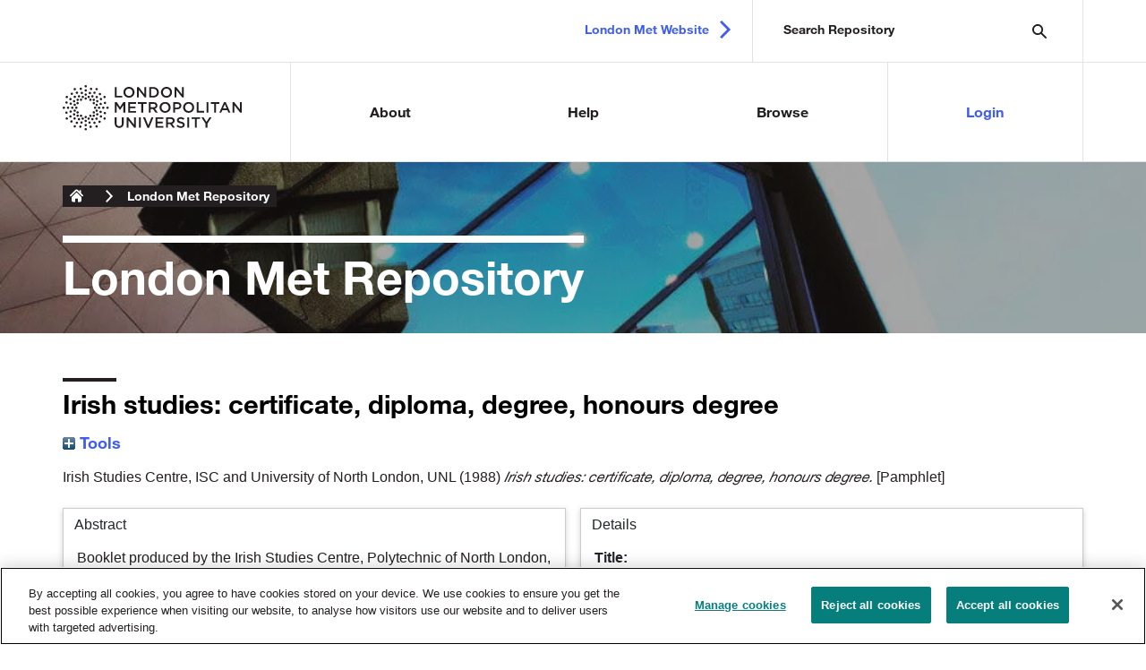

--- FILE ---
content_type: text/html; charset=utf-8
request_url: https://repository.londonmet.ac.uk/1934/
body_size: 41583
content:
<!DOCTYPE html>
<html xmlns="http://www.w3.org/1999/xhtml" lang="en"><!--CS-55699-->

<head>
    <!--<meta http-equiv="Content-Type" content="text/html; charset=UTF-8">-->
    <meta http-equiv="X-UA-Compatible" content="IE=edge" />
    <meta charset="utf-8" />
    <meta name="viewport" content="width=device-width, initial-scale=1.0" />
   <title> Irish studies: certificate, diploma, degree, honours degree  | London Met Repository</title>
   <!-- <title>Research and knowledge exchange - London Metropolitan University</title> -->
    <link rel="stylesheet" href="/LondonMet_Files/main.min.css" /> 
    <meta content="1934" name="eprints.eprintid" />
<meta content="13" name="eprints.rev_number" />
<meta content="archive" name="eprints.eprint_status" />
<meta content="174" name="eprints.userid" />
<meta content="disk0/00/00/19/34" name="eprints.dir" />
<meta content="2018-08-13 14:08:04" name="eprints.datestamp" />
<meta content="2020-11-10 15:31:15" name="eprints.lastmod" />
<meta content="2018-08-13 14:08:04" name="eprints.status_changed" />
<meta content="pamphlet" name="eprints.type" />
<meta content="show" name="eprints.metadata_visibility" />
<meta content="1" name="eprints.item_issues_count" />
<meta content="Irish Studies Centre, ISC" name="eprints.creators_name" />
<meta content="University of North London, UNL" name="eprints.creators_name" />
<meta content="Irish Studies Centre" name="eprints.corp_creators" />
<meta content="University of North London" name="eprints.corp_creators" />
<meta content="Irish studies: certificate, diploma, degree, honours degree" name="eprints.title" />
<meta content="pub" name="eprints.ispublished" />
<meta content="div_lib_serv" name="eprints.divisions" />
<meta content="Irish Studies Centre (ISC)" name="eprints.keywords" />
<meta content="Booklet produced by the Irish Studies Centre, Polytechnic of North London, detailing the courses offered in Irish Studies. This copy has some handwritten amendments. Page not reproduced here is blank. Dated July 1988." name="eprints.abstract" />
<meta content="1988" name="eprints.date" />
<meta content="8 pages, 210 x 150 mm" name="eprints.extent_size" />
<meta content="ISC1" name="eprints.shelfmark_location" />
<meta content="AIB\ISC\1\40\1988" name="eprints.lurn" />
<meta content="1988" name="eprints.aib_date" />
<meta content="public" name="eprints.full_text_status" />
<meta content="1988" name="eprints.dates_date" />
<meta content="FALSE" name="eprints.hoa_exclude" />
<meta content="2" name="eprints.lists" />
<meta content="http://www.rioxx.net/licenses/all-rights-reserved" name="eprints.rioxx2_license_ref_input_license_ref" />
<meta content="2018-08-13" name="eprints.rioxx2_license_ref_input_start_date" />
<meta content="N/A" name="eprints.rioxx2_project_input_project" />
<meta content="London Metropolitan University" name="eprints.rioxx2_project_input_funder_name" />
<meta content="http://dx.doi.org/10.13039/501100004623" name="eprints.rioxx2_project_input_funder_id" />
<meta content="  Irish Studies Centre, ISC and University of North London, UNL  (1988) Irish studies: certificate, diploma, degree, honours degree.  [Pamphlet]     " name="eprints.citation" />
<meta content="https://repository.londonmet.ac.uk/1934/1/AIB.ISC.1.40.1988.pdf" name="eprints.document_url" />
<link rel="schema.DC" href="http://purl.org/DC/elements/1.0/" />
<meta content="https://repository.londonmet.ac.uk/1934/" name="DC.relation" />
<meta content="Irish studies: certificate, diploma, degree, honours degree" name="DC.title" />
<meta content="Irish Studies Centre, ISC" name="DC.creator" />
<meta content="University of North London, UNL" name="DC.creator" />
<meta content="Booklet produced by the Irish Studies Centre, Polytechnic of North London, detailing the courses offered in Irish Studies. This copy has some handwritten amendments. Page not reproduced here is blank. Dated July 1988." name="DC.description" />
<meta content="1988" name="DC.date" />
<meta content="Pamphlet" name="DC.type" />
<meta content="NonPeerReviewed" name="DC.type" />
<meta content="text" name="DC.format" />
<meta content="en" name="DC.language" />
<meta content="https://repository.londonmet.ac.uk/1934/1/AIB.ISC.1.40.1988.pdf" name="DC.identifier" />
<meta content="  Irish Studies Centre, ISC and University of North London, UNL  (1988) Irish studies: certificate, diploma, degree, honours degree.  [Pamphlet]     " name="DC.identifier" />
<!-- Highwire Press meta tags -->
<meta content="Irish studies: certificate, diploma, degree, honours degree" name="citation_title" />
<meta content="Irish Studies Centre, ISC" name="citation_author" />
<meta content="University of North London, UNL" name="citation_author" />
<meta content="2018/08/13" name="citation_online_date" />
<meta content="https://repository.londonmet.ac.uk/1934/1/AIB.ISC.1.40.1988.pdf" name="citation_pdf_url" />
<meta content="2018/08/13" name="citation_date" />
<meta content="Booklet produced by the Irish Studies Centre, Polytechnic of North London, detailing the courses offered in Irish Studies. This copy has some handwritten amendments. Page not reproduced here is blank. Dated July 1988." name="citation_abstract" />
<meta content="en" name="citation_language" />
<meta content="Irish Studies Centre (ISC)" name="citation_keywords" />
<!-- PRISM meta tags -->
<link rel="schema.prism" href="https://www.w3.org/submissions/2020/SUBM-prism-20200910/" />
<meta content="2018-08-13T14:08:04" name="prism.dateReceived" />
<meta content="2020-11-10T15:31:15" name="prism.modificationDate" />
<meta content="Irish Studies Centre (ISC)" name="prism.keyword" />
<link rel="canonical" href="https://repository.londonmet.ac.uk/1934/" />
<link rel="alternate" type="text/plain" title="Reference Manager" href="https://repository.londonmet.ac.uk/cgi/export/eprint/1934/RIS/londonmet-eprint-1934.ris" />
<link rel="alternate" type="text/plain; charset=utf-8" title="BibTeX" href="https://repository.londonmet.ac.uk/cgi/export/eprint/1934/BibTeX/londonmet-eprint-1934.bib" />
<link rel="alternate" type="text/xml; charset=utf-8" title="METS" href="https://repository.londonmet.ac.uk/cgi/export/eprint/1934/METS/londonmet-eprint-1934.xml" />
<link rel="alternate" type="text/plain" title="RefWorks" href="https://repository.londonmet.ac.uk/cgi/export/eprint/1934/RefWorks/londonmet-eprint-1934.ref" />
<link rel="alternate" type="application/rdf+xml" title="RDF+XML" href="https://repository.londonmet.ac.uk/cgi/export/eprint/1934/RDFXML/londonmet-eprint-1934.rdf" />
<link rel="alternate" type="text/xml; charset=utf-8" title="OpenURL ContextObject" href="https://repository.londonmet.ac.uk/cgi/export/eprint/1934/ContextObject/londonmet-eprint-1934.xml" />
<link rel="alternate" type="text/plain; charset=utf-8" title="OpenURL ContextObject in Span" href="https://repository.londonmet.ac.uk/cgi/export/eprint/1934/COinS/londonmet-eprint-1934.txt" />
<link rel="alternate" type="text/xml; charset=utf-8" title="MODS" href="https://repository.londonmet.ac.uk/cgi/export/eprint/1934/MODS/londonmet-eprint-1934.xml" />
<link rel="alternate" type="text/plain" title="Refer" href="https://repository.londonmet.ac.uk/cgi/export/eprint/1934/Refer/londonmet-eprint-1934.refer" />
<link rel="alternate" type="text/csv; charset=utf-8" title="Multiline CSV" href="https://repository.londonmet.ac.uk/cgi/export/eprint/1934/CSV/londonmet-eprint-1934.csv" />
<link rel="alternate" type="text/plain; charset=utf-8" title="Simple Metadata" href="https://repository.londonmet.ac.uk/cgi/export/eprint/1934/Simple/londonmet-eprint-1934.txt" />
<link rel="alternate" type="application/vnd.eprints.data+xml; charset=utf-8" title="EP3 XML" href="https://repository.londonmet.ac.uk/cgi/export/eprint/1934/XML/londonmet-eprint-1934.xml" />
<link rel="alternate" type="application/json; charset=utf-8" title="JSON" href="https://repository.londonmet.ac.uk/cgi/export/eprint/1934/JSON/londonmet-eprint-1934.js" />
<link rel="alternate" type="text/xml; charset=utf-8" title="MPEG-21 DIDL" href="https://repository.londonmet.ac.uk/cgi/export/eprint/1934/DIDL/londonmet-eprint-1934.xml" />
<link rel="alternate" type="text/n3" title="RDF+N3" href="https://repository.londonmet.ac.uk/cgi/export/eprint/1934/RDFN3/londonmet-eprint-1934.n3" />
<link rel="alternate" type="application/atom+xml;charset=utf-8" title="Atom" href="https://repository.londonmet.ac.uk/cgi/export/eprint/1934/Atom/londonmet-eprint-1934.xml" />
<link rel="alternate" type="text/html; charset=utf-8" title="HTML Citation" href="https://repository.londonmet.ac.uk/cgi/export/eprint/1934/HTML/londonmet-eprint-1934.html" />
<link rel="alternate" type="text/plain; charset=utf-8" title="EndNote" href="https://repository.londonmet.ac.uk/cgi/export/eprint/1934/EndNote/londonmet-eprint-1934.enw" />
<link rel="alternate" type="text/plain" title="RDF+N-Triples" href="https://repository.londonmet.ac.uk/cgi/export/eprint/1934/RDFNT/londonmet-eprint-1934.nt" />
<link rel="alternate" type="text/plain; charset=utf-8" title="Dublin Core" href="https://repository.londonmet.ac.uk/cgi/export/eprint/1934/DC/londonmet-eprint-1934.txt" />
<link rel="alternate" type="text/plain; charset=utf-8" title="ASCII Citation" href="https://repository.londonmet.ac.uk/cgi/export/eprint/1934/Text/londonmet-eprint-1934.txt" />
<link rel="alternate" type="text/xml; charset=utf-8" title="RIOXX2 XML" href="https://repository.londonmet.ac.uk/cgi/export/eprint/1934/RIOXX2/londonmet-eprint-1934.xml" />
<link href="https://repository.londonmet.ac.uk/" rel="Top" />
    <link href="https://repository.londonmet.ac.uk/sword-app/servicedocument" rel="Sword" />
    <link href="https://repository.londonmet.ac.uk/id/contents" rel="SwordDeposit" />
    <link href="https://repository.londonmet.ac.uk/cgi/search" type="text/html" rel="Search" />
    <link href="https://repository.londonmet.ac.uk/cgi/opensearchdescription" title="London Met Repository" type="application/opensearchdescription+xml" rel="Search" />
    <script type="text/javascript">
// <![CDATA[
var eprints_http_root = "https://repository.londonmet.ac.uk";
var eprints_http_cgiroot = "https://repository.londonmet.ac.uk/cgi";
var eprints_oai_archive_id = "repository.londonmet.ac.uk";
var eprints_logged_in = false;
var eprints_logged_in_userid = 0; 
var eprints_logged_in_username = ""; 
var eprints_logged_in_usertype = ""; 
var eprints_lang_id = "en";
// ]]></script>
    <style type="text/css">.ep_logged_in { display: none }</style>
    <link href="/style/auto-3.4.6.css?1769192874" type="text/css" rel="stylesheet" />
    <script src="/javascript/auto-3.4.6.js?1769192874" type="text/javascript">
//padder
</script>
    <!--[if lte IE 6]>
        <link rel="stylesheet" type="text/css" href="/style/ie6.css" />
   <![endif]-->
    <meta content="EPrints 3.4.6" name="Generator" />
    <meta http-equiv="Content-Type" content="text/html; charset=UTF-8" />
    <meta http-equiv="Content-Language" content="en" />
    <script type="text/javascript">
// <![CDATA[
var eprints_user_id = "false";
// ]]></script><style>.abstract_lists { display: none !important; } .ep_search_BatchList{ display: none; }</style>
    
    <!-- LONDONMET-96 [2022-03-24/dgc] Added OneTrust cookie notice. -->
    <!-- OneTrust Cookies Consent Notice start for repository.londonmet.ac.uk -->
    <script src="https://cdn-ukwest.onetrust.com/scripttemplates/otSDKStub.js" type="text/javascript" charset="UTF-8" data-domain-script="09228f78-b119-46f2-a401-dba354f7b8f9">// <!-- No script --></script>
    <script type="text/javascript">
    function OptanonWrapper() { }
    </script>
    <!-- OneTrust Cookies Consent Notice end for repository.londonmet.ac.uk -->
   
    <script type="text/javascript">
        function OptanonWrapper() { }
    </script>
    <!-- OneTrust Cookies Consent Notice end for londonmet.ac.uk -->
</head>

<body>
    <nav aria-label="Skip Links" id="skip-links">
        <ul>
            <li><a id="skip-to-content-start" href="https://www.londonmet.ac.uk/research/#main-section">Skip to
                    content</a></li>
            <li><a id="skip-to-footer-section" href="https://www.londonmet.ac.uk/research/#footer-section">Skip to
                    footer</a></li>
        </ul>
    </nav>

        <header class="header headroom headroom--not-bottom headroom--top"> 
       <div class="search-mobile-icon"><button type="button" onclick="header_search_expanded()"><span class="visually-hidden">Search London
                    Met</span></button></div>
        <div class="header__top">
            <div class="container">
                <div class="inner">
                    <div class="header__search">
                        <form action="/cgi/facet/simple2" method="get" accept-charset="utf-8">
                             <input class="tt-input" placeholder="Search Repository" type="text" name="q" />                             
                             <input type="submit" id="search-submit" value="Search" />
			</form>
                 <div class="consierge-search">
		
		<section class="search-box search-box--suggestion search-box--dark organic">
			<ul class="ui-autocomplete">
			<span>
				<li class="ui-autocomplete__item"><a href="https://www.londonmet.ac.uk/research/#" title=""></a></li>
				<li class="ui-autocomplete__item"><a href="https://www.londonmet.ac.uk/research/#" title=""></a></li>
				<li class="ui-autocomplete__item"><a href="https://www.londonmet.ac.uk/research/#" title=""></a></li>
				<li class="ui-autocomplete__item"><a href="https://www.londonmet.ac.uk/research/#" title=""></a></li>
			</span>
			</ul>	
		</section>
		
		<section class="search-box search-box--suggestion search-box--dark courses">
			<h3 class="search-box__title"><span class="visuallyhidden">Suggestions in </span>Courses</h3>
			<a href="https://www.londonmet.ac.uk/research/#" class="see-all-link">See all course results</a>
		</section>
		
		<section class="search-box search-box--suggestion search-box--dark news">
			<h3 class="search-box__title"><span class="visuallyhidden">Suggestions in </span>News</h3>
			<ul class="ui-autocomplete">
				<li class="no-results">No suggestions found.</li>
			</ul>
		</section>
		
		<section class="search-box search-box--suggestion search-box--dark events">
			<h3 class="search-box__title"><span class="visuallyhidden">Suggestions in </span>Events</h3>
			<a href="https://www.londonmet.ac.uk/research/#" class="see-all-link">See all events results</a>
		</section>
		
		</div>
                    </div>

                    <div class="header__links">
                        <a href="https://www.londonmet.ac.uk/" class="header__link header__link--arrow" target="_blank">London Met Website</a>
                    </div>
                </div>
            </div>
        </div>
        <div class="header__bottom">
            <div class="container">
                <a class="header__logo" href="/">
                    <img src="/LondonMet_Files/london-metropolitan-university-logo.svg" alt="London Metropolitan University" />
                </a>
                <nav class="main-navigation">
                    <div class="main-navigation__item has-sub-navigation main-navigation__item--1">
                        <a href="/information.html" class="main-navigation__link">About</a>
                    </div>
                    <div class="main-navigation__item has-sub-navigation main-navigation__item--2">
                        <a href="/help/" class="main-navigation__link">Help</a>
                    </div>
                    <div class="main-navigation__item has-sub-navigation main-navigation__item--3">
                        <a href="/browse.html" class="main-navigation__link">Browse</a>
                    </div>
                    <ul id="ep_tm_menu_tools" class="ep_tm_key_tools"><li class="ep_tm_key_tools_item"><a class="ep_tm_key_tools_item_link" href="/cgi/users/home">Login</a></li></ul>
                </nav>
            </div>
        </div>

    </header>

    <main id="main-section">

        <div class="banner--image " style="background-image: url('/LondonMet_Files/900x524_Photoshopped_London-Met-Graduate-Centre-and-Tower-Building-2-(1)-(1)-(1).jpg')">
            <div class="container">

                <nav aria-label="breadcrumb">
                    <ol class="breadcrumb breadcrumb2018">
                        <li class="breadcrumb-item"><a href="/">London Metropolitan
                                University</a></li>
                        <li class="breadcrumb-item"><a href="/">London Met Repository</a> </li>
                    </ol>
                    <script>
                    var bc = document.querySelectorAll('ol.breadcrumb li');
                    Array.prototype.forEach.call(bc, function(el, i){
                      if(el.innerText.indexOf('_hidden') !== -1) {
                      el.style.display = 'none';
                    }
                   });  
                   </script>
                </nav>

                <h1 class="display-1">
                    <span>
                        <span style="display:none;">
                            London Met Repository <span style="display:none;">
                                London Met Repository
                            </span>
                        </span>
                        London Met Repository
                    </span>
                </h1>

            </div>
        </div>
             
    </main>
    
     <!-- adding EPrints title page -->
     <section class="content-type">
      <div class="container">
        <div class="panel ep_tm_page_content">
         <div class="panel ep_content_inner">
           <h2 class="ep_tm_pagetitle">

Irish studies: certificate, diploma, degree, honours degree

</h2>
           <div class="ep_summary_content"><div class="ep_summary_content_top"><div id="ep_summary_box_2" class="ep_summary_box ep_plugin_summary_box_tools"><div class="ep_summary_box_title"><div class="ep_no_js">Tools</div><div id="ep_summary_box_2_colbar" class="ep_only_js" style="display: none"><a class="ep_box_collapse_link" href="#" onclick="EPJS_blur(event); EPJS_toggleSlideScroll('ep_summary_box_2_content',true,'ep_summary_box_2');EPJS_toggle('ep_summary_box_2_colbar',true);EPJS_toggle('ep_summary_box_2_bar',false);return false"><img border="0" alt="-" src="/style/images/minus.png" /> Tools</a></div><div id="ep_summary_box_2_bar" class="ep_only_js"><a class="ep_box_collapse_link" href="#" onclick="EPJS_blur(event); EPJS_toggleSlideScroll('ep_summary_box_2_content',false,'ep_summary_box_2');EPJS_toggle('ep_summary_box_2_colbar',false);EPJS_toggle('ep_summary_box_2_bar',true);return false"><img border="0" alt="+" src="/style/images/plus.png" /> Tools</a></div></div><div id="ep_summary_box_2_content" class="ep_summary_box_body" style="display: none"><div id="ep_summary_box_2_content_inner"><div class="ep_block" style="margin-bottom: 1em"><form accept-charset="utf-8" action="https://repository.londonmet.ac.uk/cgi/export_redirect" method="get">
  <input id="eprintid" name="eprintid" value="1934" type="hidden" />
  <select aria-labelledby="box_tools_export_button" name="format">
    <option value="RIS">Reference Manager</option>
    <option value="BibTeX">BibTeX</option>
    <option value="METS">METS</option>
    <option value="RefWorks">RefWorks</option>
    <option value="RDFXML">RDF+XML</option>
    <option value="ContextObject">OpenURL ContextObject</option>
    <option value="COinS">OpenURL ContextObject in Span</option>
    <option value="MODS">MODS</option>
    <option value="Refer">Refer</option>
    <option value="CSV">Multiline CSV</option>
    <option value="Simple">Simple Metadata</option>
    <option value="XML">EP3 XML</option>
    <option value="JSON">JSON</option>
    <option value="DIDL">MPEG-21 DIDL</option>
    <option value="RDFN3">RDF+N3</option>
    <option value="Atom">Atom</option>
    <option value="HTML">HTML Citation</option>
    <option value="EndNote">EndNote</option>
    <option value="RDFNT">RDF+N-Triples</option>
    <option value="DC">Dublin Core</option>
    <option value="Text">ASCII Citation</option>
    <option value="RIOXX2">RIOXX2 XML</option>
  </select>
  <input id="box_tools_export_button" class="ep_form_action_button" value="Export" type="submit" />
</form></div><div class="addtoany_share_buttons"><a target="_blank" href="https://www.addtoany.com/share?linkurl=https://repository.londonmet.ac.uk/id/eprint/1934&amp;title=Irish studies: certificate, diploma, degree, honours degree"><img class="ep_form_action_button" alt="Add to Any" src="/images/shareicon/a2a.svg" /></a><a target="_blank" href="https://www.addtoany.com/add_to/twitter?linkurl=https://repository.londonmet.ac.uk/id/eprint/1934&amp;linkname=Irish studies: certificate, diploma, degree, honours degree"><img class="ep_form_action_button" alt="Add to Twitter" src="/images/shareicon/twitter.svg" /></a><a target="_blank" href="https://www.addtoany.com/add_to/facebook?linkurl=https://repository.londonmet.ac.uk/id/eprint/1934&amp;linkname=Irish studies: certificate, diploma, degree, honours degree"><img class="ep_form_action_button" alt="Add to Facebook" src="/images/shareicon/facebook.svg" /></a><a target="_blank" href="https://www.addtoany.com/add_to/linkedin?linkurl=https://repository.londonmet.ac.uk/id/eprint/1934&amp;linkname=Irish studies: certificate, diploma, degree, honours degree"><img class="ep_form_action_button" alt="Add to Linkedin" src="/images/shareicon/linkedin.svg" /></a><a target="_blank" href="https://www.addtoany.com/add_to/pinterest?linkurl=https://repository.londonmet.ac.uk/id/eprint/1934&amp;linkname=Irish studies: certificate, diploma, degree, honours degree"><img class="ep_form_action_button" alt="Add to Pinterest" src="/images/shareicon/pinterest.svg" /></a><a target="_blank" href="https://www.addtoany.com/add_to/email?linkurl=https://repository.londonmet.ac.uk/id/eprint/1934&amp;linkname=Irish studies: certificate, diploma, degree, honours degree"><img class="ep_form_action_button" alt="Add to Email" src="/images/shareicon/email.svg" /></a></div></div></div></div><div id="ep_summary_box_3" class="ep_summary_box abstract_lists"><div class="ep_summary_box_title"><div class="ep_no_js">Lists</div><div id="ep_summary_box_3_colbar" class="ep_only_js" style="display: none"><a class="ep_box_collapse_link" href="#" onclick="EPJS_blur(event); EPJS_toggleSlideScroll('ep_summary_box_3_content',true,'ep_summary_box_3');EPJS_toggle('ep_summary_box_3_colbar',true);EPJS_toggle('ep_summary_box_3_bar',false);return false"><img border="0" alt="-" src="/style/images/minus.png" /> Lists</a></div><div id="ep_summary_box_3_bar" class="ep_only_js"><a class="ep_box_collapse_link" href="#" onclick="EPJS_blur(event); EPJS_toggleSlideScroll('ep_summary_box_3_content',false,'ep_summary_box_3');EPJS_toggle('ep_summary_box_3_colbar',false);EPJS_toggle('ep_summary_box_3_bar',true);return false"><img border="0" alt="+" src="/style/images/plus.png" /> Lists</a></div></div><div id="ep_summary_box_3_content" class="ep_summary_box_body" style="display: none"><div id="ep_summary_box_3_content_inner"><div id="lists_1934" class="abstract_lists"></div>
	<script type="text/javascript">
		generateList(1934, false);
	</script>
</div></div></div></div><div class="ep_summary_content_left"></div><div class="ep_summary_content_right"></div><div class="ep_summary_content_main">

  <p style="margin-bottom: 1em">
    


    <span class="person_name">Irish Studies Centre, ISC</span> and <span class="person_name">University of North London, UNL</span>
  


(1988)


<em>Irish studies: certificate, diploma, degree, honours degree.</em>


    [Pamphlet]
  


  



  </p>

<div id="ep_panel_set_eprint_1934" class="ep_panel_container ep_panel_container_eprint ep_panel_set_eprint_1934"><ul id="ep_panel_set_eprint_1934_buttons" class="ep_panel_buttons" aria-label="Tabbed Panels" role="tablist"><li id="ep_panel_set_eprint_1934_links_abstract" class="ep_panel_links ep_panel_set_eprint_1934_links" aria-controls="abstract" role="tab" tabindex="-100" onfocusin="ep_open_panel(event, 'ep_panel_set_eprint_1934', 'abstract')">Abstract</li><li id="ep_panel_set_eprint_1934_links_docs" class="ep_panel_links ep_panel_set_eprint_1934_links" aria-controls="docs" role="tab" tabindex="-101" onfocusin="ep_open_panel(event, 'ep_panel_set_eprint_1934', 'docs')">Documents</li><li id="ep_panel_set_eprint_1934_links_metadata" class="ep_panel_links ep_panel_set_eprint_1934_links" aria-controls="metadata" role="tab" tabindex="-102" onfocusin="ep_open_panel(event, 'ep_panel_set_eprint_1934', 'metadata')">Details</li><li id="ep_panel_set_eprint_1934_links_library" class="ep_panel_links ep_panel_set_eprint_1934_links" aria-controls="library" role="tab" tabindex="-103" onfocusin="ep_open_panel(event, 'ep_panel_set_eprint_1934', 'library')">Record</li></ul><div id="ep_panel_set_eprint_1934_controls" class="ep_panel_controls"><a id="ep_panel_set_eprint_1934_controls_open" class="ep_panel_controls_open" onclick="ep_open_panel_all('ep_panel_set_eprint_1934');">[+]</a><a id="ep_panel_set_eprint_1934_controls_close" class="ep_panel_controls_close" onclick="ep_close_panel_all('ep_panel_set_eprint_1934');">[-]</a></div><div id="ep_panel_set_eprint_1934_panels" class="ep_panels" number_of_panels="4"><div aria-labelledby="ep_panel_set_eprint_1934_links_abstract" ep_panel_order="0" id="abstract" class="ep_panel_wrapper" role="tabpanel" ep_tile_order="0">

<div class="ep_panel_content" id="ep_panel_ep_panel_set_eprint_1934__abstract">
<div class="ep_panel_title ep_panel_simple_title" id="ep_panel_set_eprint_1934__abstract_title">Abstract</div>
  <div class="ep_panel_body" id="ep_panel_set_eprint_1934__abstract_content">
    <div id="ep_panel_set_eprint_1934__abstract_content_inner">         
      
        
          <div class="ep_panel_table_cell"><p class="ep_field_para">Booklet produced by the Irish Studies Centre, Polytechnic of North London, detailing the courses offered in Irish Studies. This copy has some handwritten amendments. Page not reproduced here is blank. Dated July 1988.</p></div>
        
      
    </div>
  </div>
</div>
</div><div aria-labelledby="ep_panel_set_eprint_1934_links_docs" ep_panel_order="1" id="docs" class="ep_panel_wrapper" role="tabpanel" ep_tile_order="1">

<div class="ep_panel_content" id="ep_panel_ep_panel_set_eprint_1934__docs">
  <div class="ep_panel_title ep_panel_simple_title" id="ep_panel_set_eprint_1934__docs_title">Documents</div>
  <div class="ep_panel_body" id="ep_panel_set_eprint_1934__docs_content">
    <div id="ep_panel_set_eprint_1934__docs_content_inner">         
      <div id="ep_panel_set_docs_1934" class="ep_panel_container ep_panel_container_document ep_panel_set_docs_1934"><ul id="ep_panel_set_docs_1934_buttons" class="ep_panel_buttons" aria-label="Tabbed Panels" role="tablist"><li id="ep_panel_set_docs_1934_links_panel_1" class="ep_panel_links ep_panel_set_docs_1934_links" aria-controls="panel_1" role="tab" tabindex="-100" onfocusin="ep_open_panel(event, 'ep_panel_set_docs_1934', 'panel_1')">1934:9073</li></ul><div id="ep_panel_set_docs_1934_controls" class="ep_panel_controls"><a id="ep_panel_set_docs_1934_controls_open" class="ep_panel_controls_open" onclick="ep_open_panel_all('ep_panel_set_docs_1934');">[+]</a><a id="ep_panel_set_docs_1934_controls_close" class="ep_panel_controls_close" onclick="ep_close_panel_all('ep_panel_set_docs_1934');">[-]</a></div><div id="ep_panel_set_docs_1934_panels" class="ep_panels" number_of_panels="1"><div aria-labelledby="ep_panel_set_docs_1934_links_panel_1" ep_panel_order="0" id="panel_1" class="ep_panel_wrapper" role="tabpanel" ep_tile_order="0">

<div class="ep_panel_content" id="ep_panel_ep_panel_set_docs_1934__panel_1">
  <div class="ep_panel_title ep_panel_simple_title" id="ep_panel_set_docs_1934__panel_1_title">1934:9073</div>
  <div class="ep_panel_body" id="ep_panel_set_docs_1934__panel_1_content">
    <div id="ep_panel_set_docs_1934__panel_1_content_inner">         
      

            <div class="summary_page_doc_icon"><a onblur="EPJS_HidePreview( event, 'doc_preview_9073', 'right' );" class="ep_document_link" onmouseout="EPJS_HidePreview( event, 'doc_preview_9073', 'right' );" onmouseover="EPJS_ShowPreview( event, 'doc_preview_9073', 'right' );" href="https://repository.londonmet.ac.uk/1934/1/AIB.ISC.1.40.1988.pdf" onfocus="EPJS_ShowPreview( event, 'doc_preview_9073', 'right' );"><img class="ep_doc_icon" border="0" alt="[thumbnail of Booklet 'Irish studies: certificate, diploma, degree, honours degree']" title="Booklet 'Irish studies: certificate, diploma, degree, honours degree'" src="https://repository.londonmet.ac.uk/1934/1.hassmallThumbnailVersion/AIB.ISC.1.40.1988.pdf" /></a><div id="doc_preview_9073" class="ep_preview"><div><div><span><img id="doc_preview_9073_img" class="ep_preview_image" border="0" alt="" src="https://repository.londonmet.ac.uk/1934/1.haspreviewThumbnailVersion/AIB.ISC.1.40.1988.pdf" /><div class="ep_preview_title">Preview</div></span></div></div></div></div>
            <div class="summary_page_doc_info">

              <div class="ep_document_citation_wrapper">
<span class="ep_document_citation">
  
    <span class="document_format">Booklet 'Irish studies: certificate, diploma, degree, honours degree'</span>
    <br /><span class="document_filename">AIB.ISC.1.40.1988.pdf</span>
  
  
  
  
  
</span>
</div><br />

              <a href="https://repository.londonmet.ac.uk/1934/1/AIB.ISC.1.40.1988.pdf" class="ep_document_link">Download (1MB)</a>
              
			  
			  | <a rel="lightbox[docs] nofollow" href="https://repository.londonmet.ac.uk/1934/1.haslightboxThumbnailVersion/AIB.ISC.1.40.1988.pdf">Preview</a>
			  
	      
              
<!-- not in use
              <ul>
              <epc:foreach expr="$item.related_objects('http://eprints.org/relation/hasVersion')" iterator="rel">
                <epc:if test="$rel{relation_type}!='http://eprints.org/relation/isVolatileVersionOf'">
                  <li><epc:print expr="$rel.citation_link('default')" /></li>
                </epc:if>
              </epc:foreach>
              </ul>
-->
            </div>

    </div>
  </div>
</div>
</div></div><script type="text/javascript">
// <![CDATA[
ep_panel_init('panel_1', 'as_tiles', 'ep_panel_set_docs_1934');
// ]]></script></div>
    </div>
  </div>
</div>
</div><div aria-labelledby="ep_panel_set_eprint_1934_links_metadata" ep_panel_order="2" id="metadata" class="ep_panel_wrapper" role="tabpanel" ep_tile_order="2">

<div class="ep_panel_content" id="ep_panel_ep_panel_set_eprint_1934__metadata">
<div class="ep_panel_title" id="ep_panel_set_eprint_1934__metadata_title">Details</div>
  <div class="ep_panel_body" id="ep_panel_set_eprint_1934__metadata_content">
    <div id="ep_panel_set_eprint_1934__metadata_content_inner">         
      <div class="ep_panel_table">
<div class="ep_panel_eprint_dynamic_data">
        
</div>
<div class="ep_panel_eprint_data">
        
</div>
<div class="ep_panel_eprint_dynamic_data">
        
</div>
<div class="ep_panel_eprint_metadata">
        
          
            
              <div class="ep_panel_table_row ep_panel_table_row_title">
                <div class="ep_panel_table_header">Title:</div>
                <div class="ep_panel_table_cell">Irish studies: certificate, diploma, degree, honours degree</div>
              </div>
            
            
          

        
          
            
              <div class="ep_panel_table_row ep_panel_table_row_creators_name">
                <div class="ep_panel_table_header">Creators:</div>
                <div class="ep_panel_table_cell"><span class="person_name">Irish Studies Centre, ISC</span> and <span class="person_name">University of North London, UNL</span></div>
              </div>
            
            
          

        
          

        
          

        
          

        
          

        
          
            
              <div class="ep_panel_table_row ep_panel_table_row_date">
                <div class="ep_panel_table_header">Date:</div>
                <div class="ep_panel_table_cell">1988</div>
              </div>
            
            
          

        
          

        
          
            
              <div class="ep_panel_table_row ep_panel_table_row_divisions">
                <div class="ep_panel_table_header">Department:</div>
                <div class="ep_panel_table_cell"><a href="https://repository.londonmet.ac.uk/view/divisions/div=5Flib=5Fserv/">Library Services and Special Collections</a></div>
              </div>
            
            
          

        
          

        
          

        
          
            
              <div class="ep_panel_table_row ep_panel_table_row_keywords">
                <div class="ep_panel_table_header">Uncontrolled Keywords:</div>
                <div class="ep_panel_table_cell">Irish Studies Centre (ISC)</div>
              </div>
            
            
          

        
          

        
</div>
<div class="ep_panel_eprint_dynamic_data">
        
</div>
      </div>
    </div>
  </div>
</div>
</div><div aria-labelledby="ep_panel_set_eprint_1934_links_library" ep_panel_order="3" id="library" class="ep_panel_wrapper" role="tabpanel" ep_tile_order="3">

<div class="ep_panel_content" id="ep_panel_ep_panel_set_eprint_1934__library">
<div class="ep_panel_title" id="ep_panel_set_eprint_1934__library_title">Record</div>
  <div class="ep_panel_body" id="ep_panel_set_eprint_1934__library_content">
    <div id="ep_panel_set_eprint_1934__library_content_inner">         
      <div class="ep_panel_table">
<div class="ep_panel_eprint_dynamic_data">
        
</div>
<div class="ep_panel_eprint_data">
        
</div>
<div class="ep_panel_eprint_dynamic_data">
        
          <div class="ep_panel_table_row ep_panel_table_row_URI">
            <div class="ep_panel_table_header">URI:</div>
            <div class="ep_panel_table_cell"><a href="https://repository.londonmet.ac.uk/id/eprint/1934">https://repository.londonmet.ac.uk/id/eprint/1934</a></div>
          </div>
        
</div>
<div class="ep_panel_eprint_metadata">
        
          
            
              <div class="ep_panel_table_row ep_panel_table_row_type">
                <div class="ep_panel_table_header">Item Type:</div>
                <div class="ep_panel_table_cell">Pamphlet</div>
              </div>
            
            
          

        
          

        
          

        
          

        
          

        
          
            
              <div class="ep_panel_table_row ep_panel_table_row_userid">
                <div class="ep_panel_table_header">Depositing User:</div>
                <div class="ep_panel_table_cell">

<a href="https://repository.londonmet.ac.uk/cgi/users/home?screen=User::View&amp;userid=174"><span class="ep_name_citation"><span class="person_name">AIB Admin</span></span></a>

</div>
              </div>
            
            
          

        
          

        
          
            
              <div class="ep_panel_table_row ep_panel_table_row_datestamp">
                <div class="ep_panel_table_header">Date Deposited:</div>
                <div class="ep_panel_table_cell">13 Aug 2018 14:08</div>
              </div>
            
            
          

        
          
            
              <div class="ep_panel_table_row ep_panel_table_row_rev_number">
                <div class="ep_panel_table_header">Revision:</div>
                <div class="ep_panel_table_cell">13</div>
              </div>
            
            
          

        
          
            
              <div class="ep_panel_table_row ep_panel_table_row_lastmod">
                <div class="ep_panel_table_header">Last Modified:</div>
                <div class="ep_panel_table_cell">10 Nov 2020 15:31</div>
              </div>
            
            
          

        
</div>
<div class="ep_panel_eprint_dynamic_data">
        
</div>
      </div>
    </div>
  </div>
</div>
</div></div><script type="text/javascript">
// <![CDATA[
ep_panel_init('abstract', 'as_tiles', 'ep_panel_set_eprint_1934');
// ]]></script></div>

  
  

  
    <table class="ep_summary_page_actions ep_summary_page_actions_small">
    
      <tr>
        <td><a href="/cgi/users/home?screen=EPrint%3A%3AView&amp;eprintid=1934"><img class="ep_form_action_icon" alt="View Item" role="button" title="View Item button" src="/style/images/action_view.png" /></a></td>
        <td>View Item</td>
      </tr>
    
    </table>
  

</div><div class="ep_summary_content_bottom"><div id="ep_summary_box_1" class="ep_summary_box ep_plugin_summary_box_corerecommender"><div class="ep_summary_box_title"><div class="ep_no_js">CORE (COnnecting REpositories)</div><div id="ep_summary_box_1_colbar" class="ep_only_js"><a class="ep_box_collapse_link" href="#" onclick="EPJS_blur(event); EPJS_toggleSlideScroll('ep_summary_box_1_content',true,'ep_summary_box_1');EPJS_toggle('ep_summary_box_1_colbar',true);EPJS_toggle('ep_summary_box_1_bar',false);return false"><img border="0" alt="-" src="/style/images/minus.png" /> CORE (COnnecting REpositories)</a></div><div id="ep_summary_box_1_bar" class="ep_only_js" style="display: none"><a class="ep_box_collapse_link" href="#" onclick="EPJS_blur(event); EPJS_toggleSlideScroll('ep_summary_box_1_content',false,'ep_summary_box_1');EPJS_toggle('ep_summary_box_1_colbar',true);EPJS_toggle('ep_summary_box_1_bar',false);return false"><img border="0" alt="+" src="/style/images/plus.png" /> CORE (COnnecting REpositories)</a></div></div><div id="ep_summary_box_1_content" class="ep_summary_box_body"><div id="ep_summary_box_1_content_inner"><div id="coreRecommenderOutput"></div><script type="text/javascript">
            (function (d, s, idScript, idRec, userInput) {
                var coreAddress = 'https://core.ac.uk';
                var js, fjs = d.getElementsByTagName(s)[0];
                if (d.getElementById(idScript))
                    return;
                js = d.createElement(s);
                js.id = idScript;
                js.src = coreAddress + '/recommender-plugin/embed.js';
                fjs.parentNode.insertBefore(js, fjs);

                localStorage.setItem('idRecommender', idRec);
                localStorage.setItem('userInput', JSON.stringify(userInput));

                                var link = d.createElement('link');
                link.setAttribute('rel', 'stylesheet');
                link.setAttribute('type', 'text/css');
                link.setAttribute('href', coreAddress + '/recommender/embed-eprints-style.css');
                d.getElementsByTagName('head')[0].appendChild(link);

            }(document, 'script', 'recommender-embed', '905c00', {}));</script></div></div></div></div><div class="ep_summary_content_after"></div></div>
        </div>
       </div>
      </div>
     </section>

    <!-- Footer -->
    <footer>

       <div class="container-fluid">
		<div class="row d-flex">
                        
                        <div class="col-md-6 bg--blacklight order-md-2">
                        </div>     
                   
			<div class="col-md-6 bg--blacklight text-white order-md-1">
				<div class="footer__content me-auto ms-auto me-md-0">
					<div class="row">
						<div class="col-md-5">
							<ul>
                            <li>For London Met researchers</li>
			    <li><a href="mailto:openaccess@londonmet.ac.uk" target="_blank">Contact Library Open Access support</a></li>
			    <li><a href="https://staff.londonmet.ac.uk/academics-and-teaching/library-support-for-your-teaching-and-research/open-access-publishing-support-including-london-met-repository/" target="_blank">Library Open Access information</a></li>
			    <li><a href="https://student.londonmet.ac.uk/library/" target="_blank">Library Services homepage</a></li>
			    <li><a href="https://staff.londonmet.ac.uk/academics-and-teaching/teaching-and-research-support/" target="_blank">Teaching and research support for staff</a></li>
                            </ul>
						</div>
						<div class="col-md-6 col-lg-6">
							<ul>
                            <li>Legal</li>
                            <li><a href="https://www.londonmet.ac.uk/site-information/copyright-and-disclaimer-notice/" target="_blank">Copyright and disclaimer</a></li>
                            <li><a href="https://www.londonmet.ac.uk/site-information/accessibility-statement/" target="_blank">Accessibility statement</a></li>
                            <li><a href="https://www.londonmet.ac.uk/site-information/cookies/" target="_blank">Cookies</a></li>
                            <li><a href="https://www.londonmet.ac.uk/site-information/privacy-policy/" target="_blank">Privacy statement</a></li>
                            </ul>
						</div>
					</div>
				</div>
			</div>
		</div>
	</div>

        <div class="footer__footer">
            <div class="container py-4">
                <div class="row">
                    <div class="col-md-6 d-flex align-items-center text-center text-md-start">
                        <span class="mx-auto ms-md-0 mb-4 mb-md-0"><strong>© London Metropolitan
                                University</strong></span>
                    </div>
                </div>

            </div>
        </div>
    </footer>

    </body>
    </html>